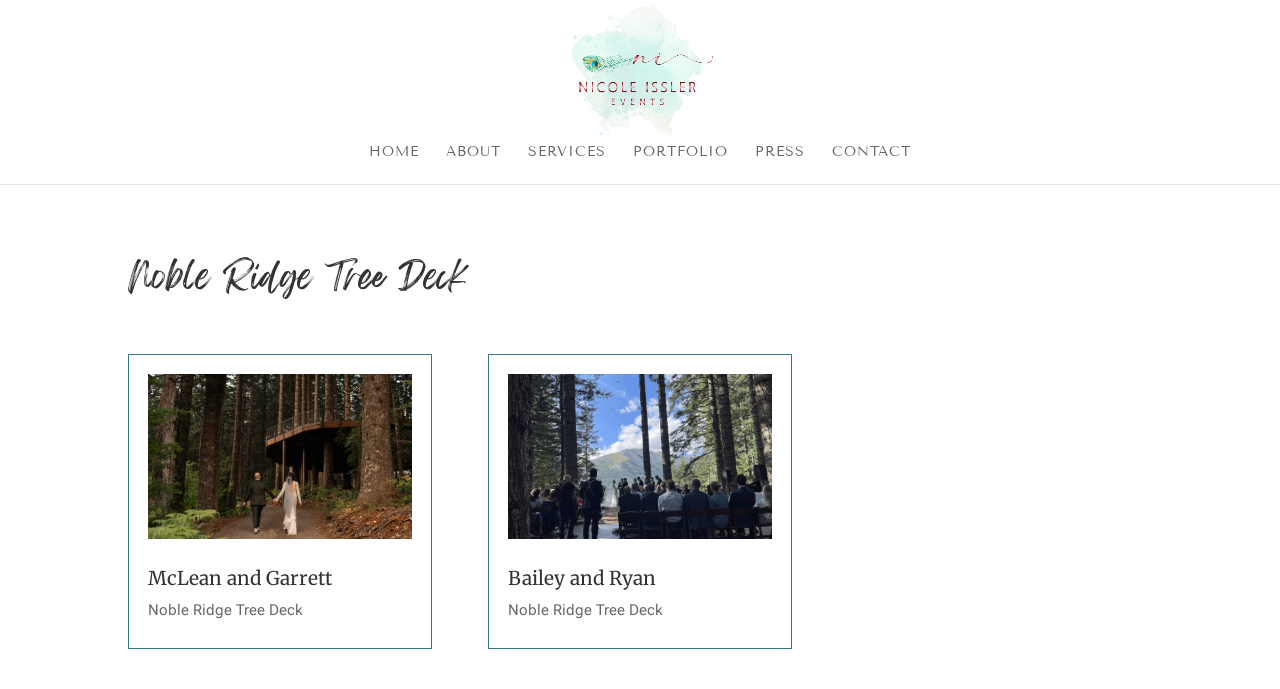

--- FILE ---
content_type: text/css
request_url: https://www.nicoleisslerevents.com/wp-content/et-cache/1296/et-core-unified-cpt-1296.min.css?ver=1765895645
body_size: 83
content:
@font-face{font-family:"Feeling Passionate";font-display:swap;src:url("https://www.nicoleisslerevents.com/wp-content/uploads/et-fonts/Feeling-Passionate.otf") format("opentype")}

--- FILE ---
content_type: text/css
request_url: https://www.nicoleisslerevents.com/wp-content/et-cache/1296/et-core-unified-cpt-deferred-1296.min.css?ver=1765895645
body_size: 247
content:
@font-face{font-family:"Feeling Passionate";font-display:swap;src:url("https://www.nicoleisslerevents.com/wp-content/uploads/et-fonts/Feeling-Passionate.otf") format("opentype")}.et_pb_text_0_tb_body h1{font-family:'Feeling Passionate',Helvetica,Arial,Lucida,sans-serif}.et_pb_blog_0_tb_body .et_pb_blog_grid .et_pb_post{border-color:#317C86}

--- FILE ---
content_type: text/css
request_url: https://www.nicoleisslerevents.com/wp-content/et-cache/1308/et-core-unified-cpt-deferred-1308.min.css?ver=1765895645
body_size: 5647
content:
@font-face{font-family:"Feeling Passionate";font-display:swap;src:url("https://www.nicoleisslerevents.com/wp-content/uploads/et-fonts/Feeling-Passionate.otf") format("opentype")}div.et_pb_section.et_pb_section_0_tb_footer,div.et_pb_section.et_pb_section_1_tb_footer{background-position:center top;background-image:linear-gradient(90deg,rgba(49,124,134,0.65) 0%,rgba(44,107,119,0.6) 99%),url(https://www.nicoleisslerevents.com/wp-content/uploads/2023/01/Cheyenne_Colin_love.jpg)!important}.et_pb_section_0_tb_footer.et_pb_section,.et_pb_section_1_tb_footer.et_pb_section{padding-right:0px;padding-left:0px;margin-top:0px;margin-right:0px;margin-bottom:0px;margin-left:0px}.et_pb_section_0_tb_footer,.et_pb_section_1_tb_footer,.et_pb_social_media_follow_0_tb_footer{width:100%}.et_pb_row_0_tb_footer.et_pb_row{padding-bottom:5vw!important;padding-bottom:5vw}.et_pb_text_0_tb_footer h2{text-transform:uppercase;font-size:42px;color:#FFFFFF!important;letter-spacing:2px;line-height:1.5em;text-align:center}.et_pb_text_0_tb_footer h5{text-transform:uppercase;font-size:18px;color:#FFFFFF!important;letter-spacing:3px;line-height:1.5em}.et_pb_text_0_tb_footer{padding-top:30px!important;padding-right:20px!important;padding-bottom:30px!important;padding-left:20px!important;max-width:800px}body #page-container .et_pb_section .et_pb_button_0_tb_footer{color:#ffffff!important;border-width:2px!important;border-color:#9f3eb7;border-radius:0px;letter-spacing:5px;font-size:14px;font-weight:700!important;text-transform:uppercase!important;background-color:#9f3eb7}body #page-container .et_pb_section .et_pb_button_0_tb_footer:hover{border-color:#9f3eb7!important;background-image:initial;background-color:RGBA(255,255,255,0)}body #page-container .et_pb_section .et_pb_button_0_tb_footer,body #page-container .et_pb_section .et_pb_button_0_tb_footer:hover{padding-right:1em!important;padding-left:1em!important}body #page-container .et_pb_section .et_pb_button_0_tb_footer:before,body #page-container .et_pb_section .et_pb_button_0_tb_footer:after{display:none!important}.et_pb_button_0_tb_footer{transition:background-color 300ms ease 0ms,border 300ms ease 0ms}.et_pb_button_0_tb_footer,.et_pb_button_0_tb_footer:after{transition:all 300ms ease 0ms}.et_pb_section_2_tb_footer.et_pb_section{padding-top:10px;padding-bottom:0px;margin-top:0px;margin-bottom:0px}.et_pb_section_3_tb_footer.et_pb_section{padding-top:10px;padding-bottom:0px;margin-top:0px;margin-bottom:0px;background-color:#f9f9f9!important}.et_pb_row_1_tb_footer.et_pb_row{padding-bottom:0px!important;margin-top:0px!important;margin-bottom:0px!important;padding-bottom:0px}.et_pb_image_0_tb_footer{margin-top:25px!important;text-align:left;margin-left:0}.et_pb_social_media_follow .et_pb_social_media_follow_network_0_tb_footer.et_pb_social_icon .icon:before,.et_pb_social_media_follow .et_pb_social_media_follow_network_1_tb_footer.et_pb_social_icon .icon:before{color:#317C86}.et_pb_social_media_follow .et_pb_social_media_follow_network_0_tb_footer .icon:before{font-size:20px;line-height:40px;height:40px;width:40px}.et_pb_social_media_follow .et_pb_social_media_follow_network_0_tb_footer .icon{height:40px;width:40px}.et_pb_social_media_follow li.et_pb_social_media_follow_network_1_tb_footer a{width:auto;height:auto}.et_pb_social_media_follow .et_pb_social_media_follow_network_1_tb_footer .icon:before{font-size:25px;line-height:50px;height:50px;width:50px}.et_pb_social_media_follow .et_pb_social_media_follow_network_1_tb_footer .icon{height:50px;width:50px}.et_pb_row_2_tb_footer.et_pb_row{padding-bottom:0px!important;margin-bottom:0px!important;padding-bottom:0px}.et_pb_text_2_tb_footer{font-size:12px;padding-top:0px!important;padding-bottom:10px!important;margin-top:0px!important;margin-bottom:0px!important;width:100%}.et_pb_text_2_tb_footer.et_pb_text a{color:#333333!important}.et_pb_image_0_tb_footer.et_pb_module,.et_pb_text_0_tb_footer.et_pb_module{margin-left:auto!important;margin-right:auto!important}@media only screen and (min-width:981px){.et_pb_row_0_tb_footer,body #page-container .et-db #et-boc .et-l .et_pb_row_0_tb_footer.et_pb_row,body.et_pb_pagebuilder_layout.single #page-container #et-boc .et-l .et_pb_row_0_tb_footer.et_pb_row,body.et_pb_pagebuilder_layout.single.et_full_width_page #page-container #et-boc .et-l .et_pb_row_0_tb_footer.et_pb_row{width:700px}.et_pb_image_0_tb_footer{width:65%}}@media only screen and (max-width:980px){.et_pb_row_0_tb_footer,body #page-container .et-db #et-boc .et-l .et_pb_row_0_tb_footer.et_pb_row,body.et_pb_pagebuilder_layout.single #page-container #et-boc .et-l .et_pb_row_0_tb_footer.et_pb_row,body.et_pb_pagebuilder_layout.single.et_full_width_page #page-container #et-boc .et-l .et_pb_row_0_tb_footer.et_pb_row{width:80%;max-width:80%}.et_pb_text_0_tb_footer h2{font-size:60px}.et_pb_image_0_tb_footer{text-align:center;margin-left:auto;margin-right:auto}.et_pb_image_0_tb_footer .et_pb_image_wrap img{width:auto}}@media only screen and (max-width:767px){.et_pb_row_0_tb_footer.et_pb_row{padding-top:60px!important;padding-bottom:20px!important;padding-top:60px!important;padding-bottom:20px!important}.et_pb_row_0_tb_footer,body #page-container .et-db #et-boc .et-l .et_pb_row_0_tb_footer.et_pb_row,body.et_pb_pagebuilder_layout.single #page-container #et-boc .et-l .et_pb_row_0_tb_footer.et_pb_row,body.et_pb_pagebuilder_layout.single.et_full_width_page #page-container #et-boc .et-l .et_pb_row_0_tb_footer.et_pb_row{width:100%;max-width:100%}.et_pb_text_0_tb_footer h2{font-size:30px}.et_pb_image_0_tb_footer{width:85%}.et_pb_image_0_tb_footer .et_pb_image_wrap img{width:auto}.et_pb_text_1_tb_footer h4{line-height:1.4em;text-align:center}.et_pb_text_1_tb_footer{padding-top:30px!important}}